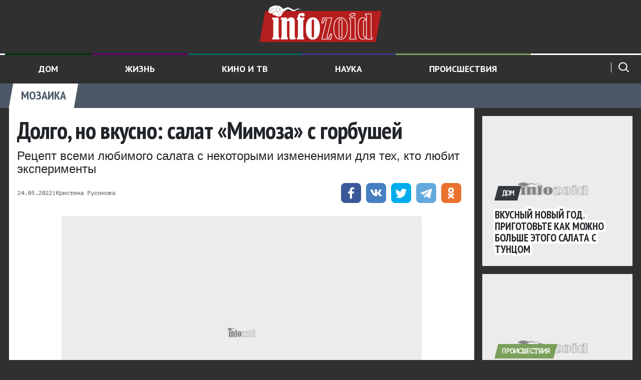

--- FILE ---
content_type: text/html
request_url: https://infozoid.ru/mozaic/dolgo-no-vkusno-salat-mimoza-s-gorbushej-191058/
body_size: 15732
content:
<!doctype html><html class="no-js" lang="ru-RU" prefix="og: http://ogp.me/ns# article: http://ogp.me/ns/article# profile: http://ogp.me/ns/profile# fb: http://ogp.me/ns/fb#"><head><meta charset="UTF-8"><script>if(navigator.userAgent.match(/MSIE|Internet Explorer/i)||navigator.userAgent.match(/Trident\/7\..*?rv:11/i)){var href=document.location.href;if(!href.match(/[?&]nowprocket/)){if(href.indexOf("?")==-1){if(href.indexOf("#")==-1){document.location.href=href+"?nowprocket=1"}else{document.location.href=href.replace("#","?nowprocket=1#")}}else{if(href.indexOf("#")==-1){document.location.href=href+"&nowprocket=1"}else{document.location.href=href.replace("#","&nowprocket=1#")}}}}</script><script>class RocketLazyLoadScripts{constructor(){this.triggerEvents=["keydown","mousedown","mousemove","touchmove","touchstart","touchend","wheel"],this.userEventHandler=this._triggerListener.bind(this),this.touchStartHandler=this._onTouchStart.bind(this),this.touchMoveHandler=this._onTouchMove.bind(this),this.touchEndHandler=this._onTouchEnd.bind(this),this.clickHandler=this._onClick.bind(this),this.interceptedClicks=[],window.addEventListener("pageshow",(e=>{this.persisted=e.persisted})),window.addEventListener("DOMContentLoaded",(()=>{this._preconnect3rdParties()})),this.delayedScripts={normal:[],async:[],defer:[]},this.allJQueries=[]}_addUserInteractionListener(e){document.hidden?e._triggerListener():(this.triggerEvents.forEach((t=>window.addEventListener(t,e.userEventHandler,{passive:!0}))),window.addEventListener("touchstart",e.touchStartHandler,{passive:!0}),window.addEventListener("mousedown",e.touchStartHandler),document.addEventListener("visibilitychange",e.userEventHandler))}_removeUserInteractionListener(){this.triggerEvents.forEach((e=>window.removeEventListener(e,this.userEventHandler,{passive:!0}))),document.removeEventListener("visibilitychange",this.userEventHandler)}_onTouchStart(e){"HTML"!==e.target.tagName&&(window.addEventListener("touchend",this.touchEndHandler),window.addEventListener("mouseup",this.touchEndHandler),window.addEventListener("touchmove",this.touchMoveHandler,{passive:!0}),window.addEventListener("mousemove",this.touchMoveHandler),e.target.addEventListener("click",this.clickHandler),this._renameDOMAttribute(e.target,"onclick","rocket-onclick"))}_onTouchMove(e){window.removeEventListener("touchend",this.touchEndHandler),window.removeEventListener("mouseup",this.touchEndHandler),window.removeEventListener("touchmove",this.touchMoveHandler,{passive:!0}),window.removeEventListener("mousemove",this.touchMoveHandler),e.target.removeEventListener("click",this.clickHandler),this._renameDOMAttribute(e.target,"rocket-onclick","onclick")}_onTouchEnd(e){window.removeEventListener("touchend",this.touchEndHandler),window.removeEventListener("mouseup",this.touchEndHandler),window.removeEventListener("touchmove",this.touchMoveHandler,{passive:!0}),window.removeEventListener("mousemove",this.touchMoveHandler)}_onClick(e){e.target.removeEventListener("click",this.clickHandler),this._renameDOMAttribute(e.target,"rocket-onclick","onclick"),this.interceptedClicks.push(e),e.preventDefault(),e.stopPropagation(),e.stopImmediatePropagation()}_replayClicks(){window.removeEventListener("touchstart",this.touchStartHandler,{passive:!0}),window.removeEventListener("mousedown",this.touchStartHandler),this.interceptedClicks.forEach((e=>{e.target.dispatchEvent(new MouseEvent("click",{view:e.view,bubbles:!0,cancelable:!0}))}))}_renameDOMAttribute(e,t,n){e.hasAttribute&&e.hasAttribute(t)&&(event.target.setAttribute(n,event.target.getAttribute(t)),event.target.removeAttribute(t))}_triggerListener(){this._removeUserInteractionListener(this),"loading"===document.readyState?document.addEventListener("DOMContentLoaded",this._loadEverythingNow.bind(this)):this._loadEverythingNow()}_preconnect3rdParties(){let e=[];document.querySelectorAll("script[type=rocketlazyloadscript]").forEach((t=>{if(t.hasAttribute("src")){const n=new URL(t.src).origin;n!==location.origin&&e.push({src:n,crossOrigin:t.crossOrigin||"module"===t.getAttribute("data-rocket-type")})}})),e=[...new Map(e.map((e=>[JSON.stringify(e),e]))).values()],this._batchInjectResourceHints(e,"preconnect")}async _loadEverythingNow(){this.lastBreath=Date.now(),this._delayEventListeners(),this._delayJQueryReady(this),this._handleDocumentWrite(),this._registerAllDelayedScripts(),this._preloadAllScripts(),await this._loadScriptsFromList(this.delayedScripts.normal),await this._loadScriptsFromList(this.delayedScripts.defer),await this._loadScriptsFromList(this.delayedScripts.async);try{await this._triggerDOMContentLoaded(),await this._triggerWindowLoad()}catch(e){}window.dispatchEvent(new Event("rocket-allScriptsLoaded")),this._replayClicks()}_registerAllDelayedScripts(){document.querySelectorAll("script[type=rocketlazyloadscript]").forEach((e=>{e.hasAttribute("src")?e.hasAttribute("async")&&!1!==e.async?this.delayedScripts.async.push(e):e.hasAttribute("defer")&&!1!==e.defer||"module"===e.getAttribute("data-rocket-type")?this.delayedScripts.defer.push(e):this.delayedScripts.normal.push(e):this.delayedScripts.normal.push(e)}))}async _transformScript(e){return await this._littleBreath(),new Promise((t=>{const n=document.createElement("script");[...e.attributes].forEach((e=>{let t=e.nodeName;"type"!==t&&("data-rocket-type"===t&&(t="type"),n.setAttribute(t,e.nodeValue))})),e.hasAttribute("src")?(n.addEventListener("load",t),n.addEventListener("error",t)):(n.text=e.text,t());try{e.parentNode.replaceChild(n,e)}catch(e){t()}}))}async _loadScriptsFromList(e){const t=e.shift();return t?(await this._transformScript(t),this._loadScriptsFromList(e)):Promise.resolve()}_preloadAllScripts(){this._batchInjectResourceHints([...this.delayedScripts.normal,...this.delayedScripts.defer,...this.delayedScripts.async],"preload")}_batchInjectResourceHints(e,t){var n=document.createDocumentFragment();e.forEach((e=>{if(e.src){const i=document.createElement("link");i.href=e.src,i.rel=t,"preconnect"!==t&&(i.as="script"),e.getAttribute&&"module"===e.getAttribute("data-rocket-type")&&(i.crossOrigin=!0),e.crossOrigin&&(i.crossOrigin=e.crossOrigin),n.appendChild(i)}})),document.head.appendChild(n)}_delayEventListeners(){let e={};function t(t,n){!function(t){function n(n){return e[t].eventsToRewrite.indexOf(n)>=0?"rocket-"+n:n}e[t]||(e[t]={originalFunctions:{add:t.addEventListener,remove:t.removeEventListener},eventsToRewrite:[]},t.addEventListener=function(){arguments[0]=n(arguments[0]),e[t].originalFunctions.add.apply(t,arguments)},t.removeEventListener=function(){arguments[0]=n(arguments[0]),e[t].originalFunctions.remove.apply(t,arguments)})}(t),e[t].eventsToRewrite.push(n)}function n(e,t){let n=e[t];Object.defineProperty(e,t,{get:()=>n||function(){},set(i){e["rocket"+t]=n=i}})}t(document,"DOMContentLoaded"),t(window,"DOMContentLoaded"),t(window,"load"),t(window,"pageshow"),t(document,"readystatechange"),n(document,"onreadystatechange"),n(window,"onload"),n(window,"onpageshow")}_delayJQueryReady(e){let t=window.jQuery;Object.defineProperty(window,"jQuery",{get:()=>t,set(n){if(n&&n.fn&&!e.allJQueries.includes(n)){n.fn.ready=n.fn.init.prototype.ready=function(t){e.domReadyFired?t.bind(document)(n):document.addEventListener("rocket-DOMContentLoaded",(()=>t.bind(document)(n)))};const t=n.fn.on;n.fn.on=n.fn.init.prototype.on=function(){if(this[0]===window){function e(e){return e.split(" ").map((e=>"load"===e||0===e.indexOf("load.")?"rocket-jquery-load":e)).join(" ")}"string"==typeof arguments[0]||arguments[0]instanceof String?arguments[0]=e(arguments[0]):"object"==typeof arguments[0]&&Object.keys(arguments[0]).forEach((t=>{delete Object.assign(arguments[0],{[e(t)]:arguments[0][t]})[t]}))}return t.apply(this,arguments),this},e.allJQueries.push(n)}t=n}})}async _triggerDOMContentLoaded(){this.domReadyFired=!0,await this._littleBreath(),document.dispatchEvent(new Event("rocket-DOMContentLoaded")),await this._littleBreath(),window.dispatchEvent(new Event("rocket-DOMContentLoaded")),await this._littleBreath(),document.dispatchEvent(new Event("rocket-readystatechange")),await this._littleBreath(),document.rocketonreadystatechange&&document.rocketonreadystatechange()}async _triggerWindowLoad(){await this._littleBreath(),window.dispatchEvent(new Event("rocket-load")),await this._littleBreath(),window.rocketonload&&window.rocketonload(),await this._littleBreath(),this.allJQueries.forEach((e=>e(window).trigger("rocket-jquery-load"))),await this._littleBreath();const e=new Event("rocket-pageshow");e.persisted=this.persisted,window.dispatchEvent(e),await this._littleBreath(),window.rocketonpageshow&&window.rocketonpageshow({persisted:this.persisted})}_handleDocumentWrite(){const e=new Map;document.write=document.writeln=function(t){const n=document.currentScript,i=document.createRange(),r=n.parentElement;let o=e.get(n);void 0===o&&(o=n.nextSibling,e.set(n,o));const s=document.createDocumentFragment();i.setStart(s,0),s.appendChild(i.createContextualFragment(t)),r.insertBefore(s,o)}}async _littleBreath(){Date.now()-this.lastBreath>45&&(await this._requestAnimFrame(),this.lastBreath=Date.now())}async _requestAnimFrame(){return document.hidden?new Promise((e=>setTimeout(e))):new Promise((e=>requestAnimationFrame(e)))}static run(){const e=new RocketLazyLoadScripts;e._addUserInteractionListener(e)}}RocketLazyLoadScripts.run();</script><title>Долго, но вкусно: салат «Мимоза» с горбушей</title><link rel="preload" as="style" href="https://fonts.googleapis.com/css2?family=PT+Mono&#038;family=PT+Sans+Narrow:wght@400;700&#038;family=PT+Sans:ital,wght@0,400;0,700;1,400;1,700&#038;display=swap"/><link rel="stylesheet" href="https://fonts.googleapis.com/css2?family=PT+Mono&#038;family=PT+Sans+Narrow:wght@400;700&#038;family=PT+Sans:ital,wght@0,400;0,700;1,400;1,700&#038;display=swap" media="print" onload="this.media='all'"/><noscript><link rel="stylesheet" href="https://fonts.googleapis.com/css2?family=PT+Mono&#038;family=PT+Sans+Narrow:wght@400;700&#038;family=PT+Sans:ital,wght@0,400;0,700;1,400;1,700&#038;display=swap"/></noscript><link rel="stylesheet" href="https://infozoid.ru/wp-content/cache/min/1/6e7a49b24c0ca07ec8321db55ab0ff39.css" media="all" data-minify="1"/> <link rel="manifest" href="/manifest.json"/> <meta http-equiv="x-ua-compatible" content="ie=edge"/> <meta name="viewport" content="width=device-width, initial-scale=1.0"/> <meta name="copyright" lang="ru" content="«InfoZoid»‎"/> <link rel="pingback" href="https://infozoid.ru/xmlrpc.php"/> <link rel="profile" href="http://gmpg.org/xfn/11"> <link rel="icon" href="/favicon.ico"/> <script type="rocketlazyloadscript">(function(html){html.className = html.className.replace(/\bno-js\b/,'js')})(document.documentElement);</script><meta name="description" content="В отличие от классической версии, в этом рецепте есть кисло-сладкие яблоки. Благодаря им блюдо приобретает оригинальные, свежие нотки. Вместо репчатого лука в"/><meta name="robots" content="follow, index, max-snippet:-1, max-video-preview:-1, max-image-preview:large"/><link rel="canonical" href="https://infozoid.ru/mozaic/dolgo-no-vkusno-salat-mimoza-s-gorbushej-191058/"/><meta property="og:locale" content="ru_RU"/><meta property="og:type" content="article"/><meta property="og:title" content="Долго, но вкусно: салат «Мимоза» с горбушей"/><meta property="og:description" content="В отличие от классической версии, в этом рецепте есть кисло-сладкие яблоки. Благодаря им блюдо приобретает оригинальные, свежие нотки. Вместо репчатого лука в"/><meta property="og:url" content="https://infozoid.ru/mozaic/dolgo-no-vkusno-salat-mimoza-s-gorbushej-191058/"/><meta property="og:site_name" content="ИнфоЗоид"/><meta property="article:tag" content="рецепт"/><meta property="article:tag" content="салаты"/><meta property="article:section" content="Мозаика"/><meta property="og:updated_time" content="2022-05-24T08:51:23+03:00"/><meta property="og:image" content="https://infozoid.ru/wp-content/uploads/2022/05/bez-imeni-15346346.jpg"/><meta property="og:image:secure_url" content="https://infozoid.ru/wp-content/uploads/2022/05/bez-imeni-15346346.jpg"/><meta property="og:image:width" content="1200"/><meta property="og:image:height" content="675"/><meta property="og:image:alt" content="Салат &quot;Мимоза&quot;"/><meta property="og:image:type" content="image/jpeg"/><meta name="twitter:card" content="summary_large_image"/><meta name="twitter:title" content="Долго, но вкусно: салат «Мимоза» с горбушей"/><meta name="twitter:description" content="В отличие от классической версии, в этом рецепте есть кисло-сладкие яблоки. Благодаря им блюдо приобретает оригинальные, свежие нотки. Вместо репчатого лука в"/><meta name="twitter:image" content="https://infozoid.ru/wp-content/uploads/2022/05/bez-imeni-15346346.jpg"/><link href='https://fonts.gstatic.com' crossorigin rel='preconnect'/><style id='wp-emoji-styles-inline-css' type='text/css'> img.wp-smiley, img.emoji { display: inline !important; border: none !important; box-shadow: none !important; height: 1em !important; width: 1em !important; margin: 0 0.07em !important; vertical-align: -0.1em !important; background: none !important; padding: 0 !important; }</style><style id='co-authors-plus-coauthors-style-inline-css' type='text/css'>.wp-block-co-authors-plus-coauthors.is-layout-flow [class*=wp-block-co-authors-plus]{display:inline}</style><style id='co-authors-plus-avatar-style-inline-css' type='text/css'>.wp-block-co-authors-plus-avatar :where(img){height:auto;max-width:100%;vertical-align:bottom}.wp-block-co-authors-plus-coauthors.is-layout-flow .wp-block-co-authors-plus-avatar :where(img){vertical-align:middle}.wp-block-co-authors-plus-avatar:is(.alignleft,.alignright){display:table}.wp-block-co-authors-plus-avatar.aligncenter{display:table;margin-inline:auto}</style><style id='co-authors-plus-image-style-inline-css' type='text/css'>.wp-block-co-authors-plus-image{margin-bottom:0}.wp-block-co-authors-plus-image :where(img){height:auto;max-width:100%;vertical-align:bottom}.wp-block-co-authors-plus-coauthors.is-layout-flow .wp-block-co-authors-plus-image :where(img){vertical-align:middle}.wp-block-co-authors-plus-image:is(.alignfull,.alignwide) :where(img){width:100%}.wp-block-co-authors-plus-image:is(.alignleft,.alignright){display:table}.wp-block-co-authors-plus-image.aligncenter{display:table;margin-inline:auto}</style><style id='elasticpress-related-posts-style-inline-css' type='text/css'>.editor-styles-wrapper .wp-block-elasticpress-related-posts ul,.wp-block-elasticpress-related-posts ul{list-style-type:none;padding:0}.editor-styles-wrapper .wp-block-elasticpress-related-posts ul li a>div{display:inline}</style><style id='classic-theme-styles-inline-css' type='text/css'>/*! This file is auto-generated */.wp-block-button__link{color:#fff;background-color:#32373c;border-radius:9999px;box-shadow:none;text-decoration:none;padding:calc(.667em + 2px) calc(1.333em + 2px);font-size:1.125em}.wp-block-file__button{background:#32373c;color:#fff;text-decoration:none}</style><style id='global-styles-inline-css' type='text/css'>body{--wp--preset--color--black: #000000;--wp--preset--color--cyan-bluish-gray: #abb8c3;--wp--preset--color--white: #ffffff;--wp--preset--color--pale-pink: #f78da7;--wp--preset--color--vivid-red: #cf2e2e;--wp--preset--color--luminous-vivid-orange: #ff6900;--wp--preset--color--luminous-vivid-amber: #fcb900;--wp--preset--color--light-green-cyan: #7bdcb5;--wp--preset--color--vivid-green-cyan: #00d084;--wp--preset--color--pale-cyan-blue: #8ed1fc;--wp--preset--color--vivid-cyan-blue: #0693e3;--wp--preset--color--vivid-purple: #9b51e0;--wp--preset--gradient--vivid-cyan-blue-to-vivid-purple: linear-gradient(135deg,rgba(6,147,227,1) 0%,rgb(155,81,224) 100%);--wp--preset--gradient--light-green-cyan-to-vivid-green-cyan: linear-gradient(135deg,rgb(122,220,180) 0%,rgb(0,208,130) 100%);--wp--preset--gradient--luminous-vivid-amber-to-luminous-vivid-orange: linear-gradient(135deg,rgba(252,185,0,1) 0%,rgba(255,105,0,1) 100%);--wp--preset--gradient--luminous-vivid-orange-to-vivid-red: linear-gradient(135deg,rgba(255,105,0,1) 0%,rgb(207,46,46) 100%);--wp--preset--gradient--very-light-gray-to-cyan-bluish-gray: linear-gradient(135deg,rgb(238,238,238) 0%,rgb(169,184,195) 100%);--wp--preset--gradient--cool-to-warm-spectrum: linear-gradient(135deg,rgb(74,234,220) 0%,rgb(151,120,209) 20%,rgb(207,42,186) 40%,rgb(238,44,130) 60%,rgb(251,105,98) 80%,rgb(254,248,76) 100%);--wp--preset--gradient--blush-light-purple: linear-gradient(135deg,rgb(255,206,236) 0%,rgb(152,150,240) 100%);--wp--preset--gradient--blush-bordeaux: linear-gradient(135deg,rgb(254,205,165) 0%,rgb(254,45,45) 50%,rgb(107,0,62) 100%);--wp--preset--gradient--luminous-dusk: linear-gradient(135deg,rgb(255,203,112) 0%,rgb(199,81,192) 50%,rgb(65,88,208) 100%);--wp--preset--gradient--pale-ocean: linear-gradient(135deg,rgb(255,245,203) 0%,rgb(182,227,212) 50%,rgb(51,167,181) 100%);--wp--preset--gradient--electric-grass: linear-gradient(135deg,rgb(202,248,128) 0%,rgb(113,206,126) 100%);--wp--preset--gradient--midnight: linear-gradient(135deg,rgb(2,3,129) 0%,rgb(40,116,252) 100%);--wp--preset--font-size--small: 13px;--wp--preset--font-size--medium: 20px;--wp--preset--font-size--large: 36px;--wp--preset--font-size--x-large: 42px;--wp--preset--spacing--20: 0.44rem;--wp--preset--spacing--30: 0.67rem;--wp--preset--spacing--40: 1rem;--wp--preset--spacing--50: 1.5rem;--wp--preset--spacing--60: 2.25rem;--wp--preset--spacing--70: 3.38rem;--wp--preset--spacing--80: 5.06rem;--wp--preset--shadow--natural: 6px 6px 9px rgba(0, 0, 0, 0.2);--wp--preset--shadow--deep: 12px 12px 50px rgba(0, 0, 0, 0.4);--wp--preset--shadow--sharp: 6px 6px 0px rgba(0, 0, 0, 0.2);--wp--preset--shadow--outlined: 6px 6px 0px -3px rgba(255, 255, 255, 1), 6px 6px rgba(0, 0, 0, 1);--wp--preset--shadow--crisp: 6px 6px 0px rgba(0, 0, 0, 1);}:where(.is-layout-flex){gap: 0.5em;}:where(.is-layout-grid){gap: 0.5em;}body .is-layout-flow > .alignleft{float: left;margin-inline-start: 0;margin-inline-end: 2em;}body .is-layout-flow > .alignright{float: right;margin-inline-start: 2em;margin-inline-end: 0;}body .is-layout-flow > .aligncenter{margin-left: auto !important;margin-right: auto !important;}body .is-layout-constrained > .alignleft{float: left;margin-inline-start: 0;margin-inline-end: 2em;}body .is-layout-constrained > .alignright{float: right;margin-inline-start: 2em;margin-inline-end: 0;}body .is-layout-constrained > .aligncenter{margin-left: auto !important;margin-right: auto !important;}body .is-layout-constrained > :where(:not(.alignleft):not(.alignright):not(.alignfull)){max-width: var(--wp--style--global--content-size);margin-left: auto !important;margin-right: auto !important;}body .is-layout-constrained > .alignwide{max-width: var(--wp--style--global--wide-size);}body .is-layout-flex{display: flex;}body .is-layout-flex{flex-wrap: wrap;align-items: center;}body .is-layout-flex > *{margin: 0;}body .is-layout-grid{display: grid;}body .is-layout-grid > *{margin: 0;}:where(.wp-block-columns.is-layout-flex){gap: 2em;}:where(.wp-block-columns.is-layout-grid){gap: 2em;}:where(.wp-block-post-template.is-layout-flex){gap: 1.25em;}:where(.wp-block-post-template.is-layout-grid){gap: 1.25em;}.has-black-color{color: var(--wp--preset--color--black) !important;}.has-cyan-bluish-gray-color{color: var(--wp--preset--color--cyan-bluish-gray) !important;}.has-white-color{color: var(--wp--preset--color--white) !important;}.has-pale-pink-color{color: var(--wp--preset--color--pale-pink) !important;}.has-vivid-red-color{color: var(--wp--preset--color--vivid-red) !important;}.has-luminous-vivid-orange-color{color: var(--wp--preset--color--luminous-vivid-orange) !important;}.has-luminous-vivid-amber-color{color: var(--wp--preset--color--luminous-vivid-amber) !important;}.has-light-green-cyan-color{color: var(--wp--preset--color--light-green-cyan) !important;}.has-vivid-green-cyan-color{color: var(--wp--preset--color--vivid-green-cyan) !important;}.has-pale-cyan-blue-color{color: var(--wp--preset--color--pale-cyan-blue) !important;}.has-vivid-cyan-blue-color{color: var(--wp--preset--color--vivid-cyan-blue) !important;}.has-vivid-purple-color{color: var(--wp--preset--color--vivid-purple) !important;}.has-black-background-color{background-color: var(--wp--preset--color--black) !important;}.has-cyan-bluish-gray-background-color{background-color: var(--wp--preset--color--cyan-bluish-gray) !important;}.has-white-background-color{background-color: var(--wp--preset--color--white) !important;}.has-pale-pink-background-color{background-color: var(--wp--preset--color--pale-pink) !important;}.has-vivid-red-background-color{background-color: var(--wp--preset--color--vivid-red) !important;}.has-luminous-vivid-orange-background-color{background-color: var(--wp--preset--color--luminous-vivid-orange) !important;}.has-luminous-vivid-amber-background-color{background-color: var(--wp--preset--color--luminous-vivid-amber) !important;}.has-light-green-cyan-background-color{background-color: var(--wp--preset--color--light-green-cyan) !important;}.has-vivid-green-cyan-background-color{background-color: var(--wp--preset--color--vivid-green-cyan) !important;}.has-pale-cyan-blue-background-color{background-color: var(--wp--preset--color--pale-cyan-blue) !important;}.has-vivid-cyan-blue-background-color{background-color: var(--wp--preset--color--vivid-cyan-blue) !important;}.has-vivid-purple-background-color{background-color: var(--wp--preset--color--vivid-purple) !important;}.has-black-border-color{border-color: var(--wp--preset--color--black) !important;}.has-cyan-bluish-gray-border-color{border-color: var(--wp--preset--color--cyan-bluish-gray) !important;}.has-white-border-color{border-color: var(--wp--preset--color--white) !important;}.has-pale-pink-border-color{border-color: var(--wp--preset--color--pale-pink) !important;}.has-vivid-red-border-color{border-color: var(--wp--preset--color--vivid-red) !important;}.has-luminous-vivid-orange-border-color{border-color: var(--wp--preset--color--luminous-vivid-orange) !important;}.has-luminous-vivid-amber-border-color{border-color: var(--wp--preset--color--luminous-vivid-amber) !important;}.has-light-green-cyan-border-color{border-color: var(--wp--preset--color--light-green-cyan) !important;}.has-vivid-green-cyan-border-color{border-color: var(--wp--preset--color--vivid-green-cyan) !important;}.has-pale-cyan-blue-border-color{border-color: var(--wp--preset--color--pale-cyan-blue) !important;}.has-vivid-cyan-blue-border-color{border-color: var(--wp--preset--color--vivid-cyan-blue) !important;}.has-vivid-purple-border-color{border-color: var(--wp--preset--color--vivid-purple) !important;}.has-vivid-cyan-blue-to-vivid-purple-gradient-background{background: var(--wp--preset--gradient--vivid-cyan-blue-to-vivid-purple) !important;}.has-light-green-cyan-to-vivid-green-cyan-gradient-background{background: var(--wp--preset--gradient--light-green-cyan-to-vivid-green-cyan) !important;}.has-luminous-vivid-amber-to-luminous-vivid-orange-gradient-background{background: var(--wp--preset--gradient--luminous-vivid-amber-to-luminous-vivid-orange) !important;}.has-luminous-vivid-orange-to-vivid-red-gradient-background{background: var(--wp--preset--gradient--luminous-vivid-orange-to-vivid-red) !important;}.has-very-light-gray-to-cyan-bluish-gray-gradient-background{background: var(--wp--preset--gradient--very-light-gray-to-cyan-bluish-gray) !important;}.has-cool-to-warm-spectrum-gradient-background{background: var(--wp--preset--gradient--cool-to-warm-spectrum) !important;}.has-blush-light-purple-gradient-background{background: var(--wp--preset--gradient--blush-light-purple) !important;}.has-blush-bordeaux-gradient-background{background: var(--wp--preset--gradient--blush-bordeaux) !important;}.has-luminous-dusk-gradient-background{background: var(--wp--preset--gradient--luminous-dusk) !important;}.has-pale-ocean-gradient-background{background: var(--wp--preset--gradient--pale-ocean) !important;}.has-electric-grass-gradient-background{background: var(--wp--preset--gradient--electric-grass) !important;}.has-midnight-gradient-background{background: var(--wp--preset--gradient--midnight) !important;}.has-small-font-size{font-size: var(--wp--preset--font-size--small) !important;}.has-medium-font-size{font-size: var(--wp--preset--font-size--medium) !important;}.has-large-font-size{font-size: var(--wp--preset--font-size--large) !important;}.has-x-large-font-size{font-size: var(--wp--preset--font-size--x-large) !important;}.wp-block-navigation a:where(:not(.wp-element-button)){color: inherit;}:where(.wp-block-post-template.is-layout-flex){gap: 1.25em;}:where(.wp-block-post-template.is-layout-grid){gap: 1.25em;}:where(.wp-block-columns.is-layout-flex){gap: 2em;}:where(.wp-block-columns.is-layout-grid){gap: 2em;}.wp-block-pullquote{font-size: 1.5em;line-height: 1.6;}</style><link rel="https://api.w.org/" href="https://infozoid.ru/wp-json/"/><link rel="EditURI" type="application/rsd+xml" title="RSD" href="https://infozoid.ru/xmlrpc.php?rsd"/><meta name="generator" content="WordPress 6.4.5"/><link rel='shortlink' href='https://infozoid.ru/?p=191058'/><link rel="alternate" type="application/json+oembed" href="https://infozoid.ru/wp-json/oembed/1.0/embed?url=https%3A%2F%2Finfozoid.ru%2Fmozaic%2Fdolgo-no-vkusno-salat-mimoza-s-gorbushej-191058%2F"/><link rel="alternate" type="text/xml+oembed" href="https://infozoid.ru/wp-json/oembed/1.0/embed?url=https%3A%2F%2Finfozoid.ru%2Fmozaic%2Fdolgo-no-vkusno-salat-mimoza-s-gorbushej-191058%2F&#038;format=xml"/><link rel="amphtml" href="https://infozoid.ru/mozaic/dolgo-no-vkusno-salat-mimoza-s-gorbushej-191058/?amp"> <meta name="yandex-verification" content="a47e1075cb60f96d"/> <meta name="msapplication-TileColor" content="#ffffff"/> <meta name="msapplication-TileImage" content="/ms-icon-144x144.png"/> <meta name="msvalidate.01" content="13DFD495A6A21226C33225FEE601FE75"/> <meta name="theme-color" content="#ffffff"/> <script type="rocketlazyloadscript">window.yaContextCb = window.yaContextCb || []</script></head><body class="default js-stickybit-parent parent page-single page-new" >  <script type="rocketlazyloadscript" data-rocket-type="text/javascript" > (function(m,e,t,r,i,k,a){m[i]=m[i]||function(){(m[i].a=m[i].a||[]).push(arguments)}; m[i].l=1*new Date();k=e.createElement(t),a=e.getElementsByTagName(t)[0],k.async=1,k.src=r,a.parentNode.insertBefore(k,a)}) (window, document, "script", "https://mc.yandex.ru/metrika/tag.js", "ym"); ym(54388033, "init", { clickmap:true, trackLinks:true, accurateTrackBounce:true }); </script> <noscript><div><img src="https://mc.yandex.ru/watch/54388033" style="position:absolute; left:-9999px;" alt=""/></div></noscript> <script type="rocketlazyloadscript" data-rocket-type="text/javascript"> new Image().src = "//counter.yadro.ru/hit?r"+ escape(document.referrer)+((typeof(screen)=="undefined")?"": ";s"+screen.width+"*"+screen.height+"*"+(screen.colorDepth? screen.colorDepth:screen.pixelDepth))+";u"+escape(document.URL)+ ";h"+escape(document.title.substring(0,150))+ ";"+Math.random();</script><script type="rocketlazyloadscript" data-rocket-type="text/javascript"> function updateLiveInternetCounter() { new Image().src = '//counter.yadro.ru/hit?r='+ ((typeof(screen)=='undefined')?'':';s'+screen.width+ '*'+screen.height+'*'+(screen.colorDepth?screen.colorDepth: screen.pixelDepth))+';u'+escape(document.URL)+ ';h'+escape(document.title.substring(0,80))+';'+Math.random(); }</script><script type="rocketlazyloadscript"> function isInViewport(element) { const rect = element.getBoundingClientRect(); return ( rect.top >= 0 && rect.left >= 0 && rect.bottom <= (window.innerHeight || document.documentElement.clientHeight) && rect.right <= (window.innerWidth || document.documentElement.clientWidth) ); } document.addEventListener('scroll', function () { const h1 = document.querySelectorAll('h1'); [].forEach.call(h1, function(el) { if(isInViewport(el) && el.getAttribute('data-url') != window.location.href){ let permalink = el.getAttribute('data-url'); let title = el.innerHTML; history.pushState(null, title, permalink); document.title = title; if (typeof gtag != 'function') { window.dataLayer = window.dataLayer || []; function gtag(){dataLayer.push(arguments);} } gtag('config', 'UA-143507442-1', {'page_path': permalink.replace("https://infozoid.ru","")}); var options = { "title" : title } ym(54388033, 'hit', permalink, options); if (typeof updateLiveInternetCounter != 'function') { function updateLiveInternetCounter() { new Image().src = '//counter.yadro.ru/hit?r='+ ((typeof(screen)=='undefined')?'':';s'+screen.width+ '*'+screen.height+'*'+(screen.colorDepth?screen.colorDepth: screen.pixelDepth))+';u'+escape(document.URL)+ ';h'+escape(document.title.substring(0,80))+';'+Math.random(); } } updateLiveInternetCounter(); } }); }); </script><header class="header"> <a class="scroll-to-top" > <svg width="40" height="40" class="align-baseline svg-icon"> <use xlink:href="/wp-content/themes/infozoid/assets/img/sprites-svg/dist/sprite.svg#scroll-to-top"></use> </svg> <span>Наверх</span> </a> <div class="container-fluid clearfix"> <div class="row"> <div class="col-12 col-md-12 col-lg-12 col-xl-12 text-center"> <a class="d-inline-block logo" href="/" title="InfoZoid"> <img class="img-fluid" src="/wp-content/themes/infozoid/assets/img/infozoid-logo.png" width="208" height="68" alt=""/> </a> </div> </div> </div> <div class="header__nav header__nav--index position-relative d-md-flex d-none"> <div class="container-fluid clearfix"> <div class="row js-stick-header"> <div class="col-12 order-xs-8 col-md-10 order-2 order-md-0 pl-15 pr-15 pl-md-0 pr-md-0"> <div class="header__nav__stick"><ul id="menu-levoe-menyu" class="nav d-block d-md-flex"><li id="menu-item-11231839" class="nav-item nav-item--subnav"><a href="https://infozoid.ru/household/" class="nav-link nav-link--darkgreen">Дом</a></li><li id="menu-item-11231838" class="nav-item nav-item--subnav"><a href="https://infozoid.ru/life/" class="nav-link nav-link--plum">Жизнь</a></li><li id="menu-item-152694" class="nav-item nav-item--subnav"><a href="https://infozoid.ru/kino/" class="nav-link nav-link--bluegreen">Кино и ТВ</a></li><li id="menu-item-11231840" class="nav-item nav-item--subnav"><a href="https://infozoid.ru/scitech/" class="nav-link nav-link--darkpurple">Наука</a></li><li id="menu-item-152676" class="nav-item nav-item--subnav"><a href="https://infozoid.ru/proishestvia/" class="nav-link nav-link--asparagus">Происшествия</a></li></ul></div> </div> <div class="col-12 order-xs-2 col-md-2 order-1 order-md-0 pl-15 pl-md-0"> <form class="searchform d-block d-sm-block d-lg-block mx-2 mt-4 pt-2 mb-4 mx-md-0 mt-md-1 pt-md-2 mb-md-0" method="GET" action="/search_gcse/"> <button class="searchform__btn" type="submit"> <svg viewBox="0 0 24 25" class="align-baseline svg-icon"> <use xlink:href="/wp-content/themes/infozoid/assets/img/sprites-svg/dist/sprite.svg#lens"></use> </svg> </button> <input name="q" type="search" placeholder="Поиск по сайту"/> </form> </div> </div> </div> </div></header>  <div class="section-header section-header--marengo"> <div class="container-fluid"> <h4 class="section-header__title"> <span> Мозаика </span> </h4> </div> </div> <main class="main"> <div class="container-fluid"> <div id="ajax-load-more"> <div class="alm-listing alm-ajax"> <div class="alm-reveal"> <div class="row clearfix"> <div class="col-12 col-xl-9"> <div class="onenews" itemscope itemtype="http://schema.org/NewsArticle"> <meta itemprop="articleSection" content="Мозаика"/> <meta itemprop="genre" content="Мозаика"/> <link itemprop="mainEntityOfPage" href="https://infozoid.ru/mozaic/dolgo-no-vkusno-salat-mimoza-s-gorbushej-191058/"/> <div class="onenews__header"> <div class="d-none" itemprop="publisher" itemscope itemtype="https://schema.org/Organization"> <meta itemprop="name" content="ИнфоЗоид"/> <link itemprop="url" href="https://infozoid.ru"/> <meta itemprop="telephone" content="+79264262951"/> <div itemprop="address" itemscope itemtype="https://schema.org/PostalAddress"> <span itemprop="streetAddress">а/я 33</span> <span itemprop="postalCode">109469</span> <span itemprop="addressLocality">Москва, Россия</span> </div> <div class="d-none" itemprop="logo image" itemscope itemtype="https://schema.org/ImageObject"> <img class="d-none" itemprop="url contentUrl" src="https://infozoid.ru/wp-content/themes/infozoid/assets/img/infozoid-logo.png"/> </div> </div> <meta itemprop="inLanguage" content="ru"/> <meta itemprop="dateModified" content="2022-05-24T08:51:23+03:00 "/> <h1 itemprop="name headline" class="onenews__title" data-url="https://infozoid.ru/mozaic/dolgo-no-vkusno-salat-mimoza-s-gorbushej-191058/"> Долго, но вкусно: салат «Мимоза» с горбушей </h1> <h2>Рецепт всеми любимого салата с некоторыми изменениями для тех, кто любит эксперименты</h2> <div class="publication__data d-flex justify-content-between align-items-center"> <span> <span class="publication__number" itemprop="datePublished" content="2022-05-24">24.05.2022</span>|<span class="publication__number" itemprop="author" itemscope itemtype="http://schema.org/Person">Кристина Русинова<meta itemprop="name" content="Кристина Русинова"/><link itemprop="url" href="https://infozoid.ru/author/illinelkespe/"/></span> </span> <div class="ya-share2"> <div class="ya-share2__list"> <a rel="nofollow noopener" class="ya-share2__item facebook" target="_blank" href="https://www.facebook.com/sharer.php?src=sp&u=https%3A%2F%2Finfozoid.ru%2Fmozaic%2Fdolgo-no-vkusno-salat-mimoza-s-gorbushej-191058%2F%3Futm_from%3Dfb_share&title=%D0%94%D0%BE%D0%BB%D0%B3%D0%BE%2C+%D0%BD%D0%BE+%D0%B2%D0%BA%D1%83%D1%81%D0%BD%D0%BE%3A+%D1%81%D0%B0%D0%BB%D0%B0%D1%82+%C2%AB%D0%9C%D0%B8%D0%BC%D0%BE%D0%B7%D0%B0%C2%BB+%D1%81+%D0%B3%D0%BE%D1%80%D0%B1%D1%83%D1%88%D0%B5%D0%B9"><span class="ya-share2__badge"><span class="ya-share2__icon"></span></span></a> <a rel="nofollow noopener" class="ya-share2__item vk" target="_blank" href="https://vk.com/share.php?url=https%3A%2F%2Finfozoid.ru%2Fmozaic%2Fdolgo-no-vkusno-salat-mimoza-s-gorbushej-191058%2F%3Futm_from%3Dvk_share&title=%D0%94%D0%BE%D0%BB%D0%B3%D0%BE%2C+%D0%BD%D0%BE+%D0%B2%D0%BA%D1%83%D1%81%D0%BD%D0%BE%3A+%D1%81%D0%B0%D0%BB%D0%B0%D1%82+%C2%AB%D0%9C%D0%B8%D0%BC%D0%BE%D0%B7%D0%B0%C2%BB+%D1%81+%D0%B3%D0%BE%D1%80%D0%B1%D1%83%D1%88%D0%B5%D0%B9"><span class="ya-share2__badge"><span class="ya-share2__icon"></span></span></a> <a rel="nofollow noopener" class="ya-share2__item twitter" target="_blank" href="https://twitter.com/intent/tweet?text=&%D0%94%D0%BE%D0%BB%D0%B3%D0%BE%2C+%D0%BD%D0%BE+%D0%B2%D0%BA%D1%83%D1%81%D0%BD%D0%BE%3A+%D1%81%D0%B0%D0%BB%D0%B0%D1%82+%C2%AB%D0%9C%D0%B8%D0%BC%D0%BE%D0%B7%D0%B0%C2%BB+%D1%81+%D0%B3%D0%BE%D1%80%D0%B1%D1%83%D1%88%D0%B5%D0%B9&url=https%3A%2F%2Finfozoid.ru%2Fmozaic%2Fdolgo-no-vkusno-salat-mimoza-s-gorbushej-191058%2F%3Futm_from%3Dt_share"><span class="ya-share2__badge"><span class="ya-share2__icon"></span></span></a> <a rel="nofollow noopener" class="ya-share2__item telegram" target="_blank" href="tg://msg_url?url=https%3A%2F%2Finfozoid.ru%2Fmozaic%2Fdolgo-no-vkusno-salat-mimoza-s-gorbushej-191058%2F%3Futm_from%3Dtg_share&text=%D0%94%D0%BE%D0%BB%D0%B3%D0%BE%2C+%D0%BD%D0%BE+%D0%B2%D0%BA%D1%83%D1%81%D0%BD%D0%BE%3A+%D1%81%D0%B0%D0%BB%D0%B0%D1%82+%C2%AB%D0%9C%D0%B8%D0%BC%D0%BE%D0%B7%D0%B0%C2%BB+%D1%81+%D0%B3%D0%BE%D1%80%D0%B1%D1%83%D1%88%D0%B5%D0%B9"><span class="ya-share2__badge"><span class="ya-share2__icon"></span></span></a> <a rel="nofollow noopener" class="ya-share2__item ok" target="_blank" href="https://connect.ok.ru/offer?url=https%3A%2F%2Finfozoid.ru%2Fmozaic%2Fdolgo-no-vkusno-salat-mimoza-s-gorbushej-191058%2F%3Futm_from%3Dok_share&title=%D0%94%D0%BE%D0%BB%D0%B3%D0%BE%2C+%D0%BD%D0%BE+%D0%B2%D0%BA%D1%83%D1%81%D0%BD%D0%BE%3A+%D1%81%D0%B0%D0%BB%D0%B0%D1%82+%C2%AB%D0%9C%D0%B8%D0%BC%D0%BE%D0%B7%D0%B0%C2%BB+%D1%81+%D0%B3%D0%BE%D1%80%D0%B1%D1%83%D1%88%D0%B5%D0%B9"><span class="ya-share2__badge"><span class="ya-share2__icon"></span></span></a> </div> </div> </div> </div> <div class="onenews__body"> <div class="d-flex justify-content-center"> <figure itemprop="image" itemscope itemtype="http://schema.org/ImageObject" id="attachment_191059"> <link itemprop="url" href="https://infozoid.ru/wp-content/uploads/2022/05/bez-imeni-15346346-782x440.jpg"/> <link itemprop="contentUrl" href="https://infozoid.ru/wp-content/uploads/2022/05/bez-imeni-15346346-782x440.jpg"/> <img width="782" height="440" src="/wp-content/themes/infozoid/assets/img/placeholder-852-558.png" class="avatar avatar-small photo wp-post-image lazyload" alt='Салат "Мимоза"' decoding="async" fetchpriority="high" data-src="https://infozoid.ru/wp-content/uploads/2022/05/bez-imeni-15346346-782x440.jpg"> </figure> </div> <div class="micromarking" itemprop="articleBody"> <p>В отличие от классической версии, в этом рецепте есть кисло-сладкие яблоки. Благодаря им блюдо приобретает оригинальные, свежие нотки. Вместо репчатого лука в этой «Мимозе» использован зеленый, что может понравиться ненавистникам овоща, вынуждающего плакать. Последний важный нюанс: в рецепте вместо консервированной рыбы — отварная, которая намного полезнее.</p><h2>Ингредиенты для «Мимозы»</h2><ul><li>5 средних морковок;</li><li>5 средних картофелин;</li><li>5 яиц;</li><li>400 г филе горбуши (или лосося);</li><li>1 большое зеленое яблоко;</li><li>5 перьев зеленого лука;</li><li>маленький пучок укропа;</li><li>250 г майонеза;</li><li>лимонный сок;</li><li>соль.</li></ul><h2>Как приготовить «Мимозу»</h2><ol><li>Для салата «Мимоза» с горбушей отварите морковь и картофель в кипящей подсоленной воде до готовности. Остудите и очистите. Натрите картофель и морковь на мелкой терке.</li><li>Сварите яйца вкрутую. Очистите и отделите белки от желтков. Белки натрите на терке, желтки раскрошите.</li><li>Филе горбуши отварите на пару, посолите и остудите. Разомните вилкой на мелкие кусочки.</li><li>Очистите яблоки от кожуры и семян, натрите на мелкой терке, сбрызните лимонным соком.</li><li>Мелко нарежьте зеленый лук и укроп.</li><li>На блюдо поставьте разъемное кольцо диаметром 22—25 см. Первым слоем выложите в кольцо половину картофеля, немного посолите и смажьте майонезом.</li><li>Вторым слоем распределите половину рыбы и смажьте майонезом. Все сверху присыпьте луком и укропом.</li><li>Следующий слой салата — половина моркови. Тоже смажьте майонезом. Повторите слои картофеля, рыбы и моркови, смазывая каждый слой.</li><li>Затем выложите слой яблок, смажьте майонезом. Далее — натертые белки и снова слой майонеза. И заключительный этап: посыпьте сверху раскрошенными желтками.</li><li>Накройте готовый салат пищевой пленкой и уберите в холодильник на два-три часа. Перед подачей оставьте на 15 мин. при комнатной температуре и снимите разъемное кольцо.</li></ol> </div> <meta itemprop="keywords" content="рецепт,салаты"/> <div class="tags-list my-4 pb-2"> <a class="mr-3 sticker sticker--asparagus" href="https://infozoid.ru/tag/recept/"> <span>рецепт</span> </a> <a class="mr-3 sticker sticker--asparagus" href="https://infozoid.ru/tag/salaty/"> <span>салаты</span> </a> </div> </div> <div class='yarpp yarpp-related yarpp-related-website yarpp-template-yarpp-template-example'> <section class="related-links"> <h4 class="related-links__title"> <span>Читайте также</span><span></span> </h4> <div class="related-links__item"> <a class="related-links__item-name" href="https://infozoid.ru/mozaic/kak-prigotovit-valaamskie-shhi-179582/"> Как приготовить валаамские щи </a> <div class="publication__data"> <span class="publication__number">25.02.2022</span> </div> </div> <div class="related-links__item"> <a class="related-links__item-name" href="https://infozoid.ru/mozaic/smuzi-iz-persika-i-maliny-bystro-i-vkusno-179358/"> Смузи из персика и малины: быстро и вкусно </a> <div class="publication__data"> <span class="publication__number">23.02.2022</span> </div> </div> <div class="related-links__item"> <a class="related-links__item-name" href="https://infozoid.ru/mozaic/recept-ovoshhnogo-ragu-s-kartoshkoj-168546/"> Рецепт овощного рагу с картошкой </a> <div class="publication__data"> <span class="publication__number">12.11.2021</span> </div> </div> <div class="related-links__item"> <a class="related-links__item-name" href="https://infozoid.ru/mozaic/syrnyj-sous-po-domashnemu-kak-prigotovit-ego-samomu-168315/"> Сырный соус по-домашнему: как приготовить его самому </a> <div class="publication__data"> <span class="publication__number">10.11.2021</span> </div> </div> </section></div> </div> </div> <div class="col-12 col-xl-3 d-none d-xl-block"> <div class="right-side py-3"> <div class="article cell"> <a class="article__frame" href="https://infozoid.ru/household/tunecz-i-apelsiny-v-salate-11231785/"> <img width="558px" height="314px" class="d-block lazyload" src="/wp-content/themes/infozoid/assets/img/placeholder-264-264.png" data-src="https://infozoid.ru/wp-content/uploads/2024/12/image-2024-12-24-135017-558x319.jpg" alt="Вкусный Новый год. Приготовьте как можно больше этого салата с тунцом" /> </a> <div class="article__body"> <p> Тунец встретится с апельсинами и огурцами в этом вкуснейшем блюде </p> <span class="sticker-group"> <a class="sticker sticker--darkgreen" href="https://infozoid.ru/household/"> <span> Дом </span> </a> </span> <a class="article__title" href="https://infozoid.ru/household/tunecz-i-apelsiny-v-salate-11231785/"> Вкусный Новый год. Приготовьте как можно больше этого салата с тунцом </a> </div> </div> <div class="article cell"> <a class="article__frame" href="https://infozoid.ru/proishestvia/kurersha-nanesla-beremennoj-zhenshhine-14-nozhevyh-udarov-iz-za-chaevyh-11231811/"> <img width="558px" height="314px" class="d-block lazyload" src="/wp-content/themes/infozoid/assets/img/placeholder-264-264.png" data-src="https://infozoid.ru/wp-content/uploads/2024/12/napadenie-s-nozhom-558x314.jpg" alt="Курьерша нанесла беременной женщине 14 ножевых ударов из-за чаевых" /> </a> <div class="article__body"> <p> Агрессивная доставщица пиццы вначале отказалась выдать сдачу </p> <span class="sticker-group"> <a class="sticker sticker--asparagus" href="https://infozoid.ru/proishestvia/"> <span> Происшествия </span> </a> </span> <a class="article__title" href="https://infozoid.ru/proishestvia/kurersha-nanesla-beremennoj-zhenshhine-14-nozhevyh-udarov-iz-za-chaevyh-11231811/"> Курьерша нанесла беременной женщине 14 ножевых ударов из-за чаевых </a> </div> </div> <div class="article cell"> <a class="article__frame" href="https://infozoid.ru/proishestvia/v-tailande-dvuhmetrovaya-zmeya-zapolzla-v-bassejn-s-lyudmi-11231802/"> <img width="558px" height="314px" class="d-block lazyload" src="/wp-content/themes/infozoid/assets/img/placeholder-264-264.png" data-src="https://infozoid.ru/wp-content/uploads/2024/12/piton-v-bassejne-558x314.jpg" alt="В Таиланде двухметровая змея заползла в бассейн с людьми" /> </a> <div class="article__body"> <p> Сотрудники отеля выловили питона из бассейна </p> <span class="sticker-group"> <a class="sticker sticker--asparagus" href="https://infozoid.ru/proishestvia/"> <span> Происшествия </span> </a> </span> <a class="article__title" href="https://infozoid.ru/proishestvia/v-tailande-dvuhmetrovaya-zmeya-zapolzla-v-bassejn-s-lyudmi-11231802/"> В Таиланде двухметровая змея заползла в бассейн с людьми </a> </div> </div> <div class="article cell"> <a class="article__frame" href="https://infozoid.ru/gloss/tejlor-svift-podogrela-sluhi-o-pomolvke-s-trevisom-kelsi-11231735/"> <img width="558px" height="314px" class="d-block lazyload" src="/wp-content/themes/infozoid/assets/img/placeholder-264-264.png" data-src="https://infozoid.ru/wp-content/uploads/2024/12/tejlor-svift-i-teevis-kelsi-558x314.jpg" alt="Тейлор Свифт подогрела слухи о помолвке с Трэвисом Келси" /> </a> <div class="article__body"> <p> Поклонники заметили на фото Тейлор Свифт любопытную деталь </p> <span class="sticker-group"> <a class="sticker sticker--wine" href="https://infozoid.ru/gloss/"> <span> Глянец </span> </a> </span> <a class="article__title" href="https://infozoid.ru/gloss/tejlor-svift-podogrela-sluhi-o-pomolvke-s-trevisom-kelsi-11231735/"> Тейлор Свифт подогрела слухи о помолвке с Трэвисом Келси </a> </div> </div> <div class="article cell"> <a class="article__frame" href="https://infozoid.ru/shou-biznes/v-ssha-obnaruzhili-neizdannye-zapisi-majkla-dzheksona-11231516/"> <img width="558px" height="314px" class="d-block lazyload" src="/wp-content/themes/infozoid/assets/img/placeholder-264-264.png" data-src="https://infozoid.ru/wp-content/uploads/2024/12/majkl-dzhekson-v-studii-zvukozapisi-558x314.jpg" alt="В США обнаружили неизданные записи Майкла Джексона" /> </a> <div class="article__body"> <p> На заброшенном складе в Калифорнии найдены 12 кассет с записями Майкла Джексона </p> <span class="sticker-group"> <a class="sticker sticker--grassgrreen" href="https://infozoid.ru/shou-biznes/"> <span> Шоу-бизнес </span> </a> </span> <a class="article__title" href="https://infozoid.ru/shou-biznes/v-ssha-obnaruzhili-neizdannye-zapisi-majkla-dzheksona-11231516/"> В США обнаружили неизданные записи Майкла Джексона </a> </div> </div> <div class="article cell"> <a class="article__frame" href="https://infozoid.ru/gloss/anna-sedokova-obratilas-k-umershemu-byvshemu-muzhu-11231796/"> <img width="558px" height="314px" class="d-block lazyload" src="/wp-content/themes/infozoid/assets/img/placeholder-264-264.png" data-src="https://infozoid.ru/wp-content/uploads/2022/02/Anna-Sedokova-558x314.jpg" alt="Анна Седокова обратилась к умершему бывшему мужу" /> </a> <div class="article__body"> <p> Седокова написала в соцсетях обращение к Янису Тимме </p> <span class="sticker-group"> <a class="sticker sticker--wine" href="https://infozoid.ru/gloss/"> <span> Глянец </span> </a> </span> <a class="article__title" href="https://infozoid.ru/gloss/anna-sedokova-obratilas-k-umershemu-byvshemu-muzhu-11231796/"> Анна Седокова обратилась к умершему бывшему мужу </a> </div> </div></div> </div> </div> </div> </div> </div> </div> </main> <div id="ajax-load-more" class="ajax-load-more-wrap grey" data-alm-id="" data-canonical-url="https://infozoid.ru/mozaic/dolgo-no-vkusno-salat-mimoza-s-gorbushej-191058/" data-slug="dolgo-no-vkusno-salat-mimoza-s-gorbushej" data-post-id="191058" data-localized="ajax_load_more_vars" data-alm-object="ajax_load_more"><div aria-live="polite" aria-atomic="true" class="alm-listing alm-ajax" data-container-type="div" data-loading-style="grey" data-repeater="template_1" data-post-type="anew" data-post-not-in="191058" data-order="DESC" data-orderby="date" data-offset="0" data-posts-per-page="1" data-scroll-distance="50" data-button-label="Load More" data-prev-button-label="Load Previous" data-destroy-after="50"></div><style>.alm-load-more-btn.done{display:none!important;}#ajax-load-more{/*clear:both;*/}</style><div class="alm-btn-wrap" data-rel="ajax-load-more"><button class="alm-load-more-btn more btn" type="button">Load More</button></div></div> </div></main><footer class="footer js-footer"> <div class="footer__inner"> <span class="footer__direct js-footer-direct open"> <span class="float-right d-none d-md-block"> ©2025 Infozoid.Ru Все права защищены </span> </span> <div class="container-fluid"> <div class="d-flex flex-column"> <div class="footer__body d-flex justify-content-between align-items-center py-3"> <a class="footer__logo align-self-start" > <img class="js-footer-logo open" src="/wp-content/themes/infozoid/assets/img/infosoid-logo-footer.png" width="66" height="22" alt=""/> </a> <ul class="nav d-block d-md-flex"> <li class="nav-item"><a class="nav-link" href="https://infozoid.ru/contacts/">Контакты</a></li> <li class="nav-item"><a class="nav-link" href="https://infozoid.ru/rules/">Правила цитирования</a></li> </ul> <div class="d-none d-md-none"> <p> <a >Правовая информация</a> </p> <p> <a >Перейти на полную версию сайта</a> </p> </div> <div class="flex"> <span class="footer__age">16+</span> </div> </div> <span class="footer__delimiter mt-0 mb-4"></span> <div class="footer__copyright text-center"> <p> © 2025 Infozoid.Ru Все права защищены. </p> </div> </div> </div> </div></footer><script type="rocketlazyloadscript" data-minify="1" src="https://infozoid.ru/wp-content/cache/min/1/wp-content/themes/infozoid/assets/js/app.js?ver=1738848750" defer></script><script type="rocketlazyloadscript" src="/wp-content/themes/infozoid/assets/js/vendor/svg4everybody/svg4everybody.legacy.min.js" defer></script><script type="rocketlazyloadscript">window.addEventListener('DOMContentLoaded', function() { svg4everybody(); jQuery(document).on('DOMNodeInserted', 'body', function() { jQuery("img.lazyload").lazyload({ effect: 'fadeIn' }); });});</script><script type="rocketlazyloadscript" data-rocket-type="text/javascript" id="ajax_load_more_vars">var ajax_load_more_vars = {"id":"ajax-load-more","script":"ajax_load_more_vars","defaults":{"cache":"true","cache_id":"1910580","container_type":"div","repeater":"template_1","post_type":"anew","posts_per_page":"1","scroll_distance":"50","destroy_after":"50","post__not_in":"191058"}}</script><script type="text/javascript" id="google_cse_v2-js-extra">/* <![CDATA[ */var scriptParams = {"google_search_engine_id":"017270458859986939285:2vhdtiq5dtm"};/* ]]> */</script><script type="rocketlazyloadscript" data-rocket-type="text/javascript" id="rocket-browser-checker-js-after">/* <![CDATA[ */"use strict";var _createClass=function(){function defineProperties(target,props){for(var i=0;i<props.length;i++){var descriptor=props[i];descriptor.enumerable=descriptor.enumerable||!1,descriptor.configurable=!0,"value"in descriptor&&(descriptor.writable=!0),Object.defineProperty(target,descriptor.key,descriptor)}}return function(Constructor,protoProps,staticProps){return protoProps&&defineProperties(Constructor.prototype,protoProps),staticProps&&defineProperties(Constructor,staticProps),Constructor}}();function _classCallCheck(instance,Constructor){if(!(instance instanceof Constructor))throw new TypeError("Cannot call a class as a function")}var RocketBrowserCompatibilityChecker=function(){function RocketBrowserCompatibilityChecker(options){_classCallCheck(this,RocketBrowserCompatibilityChecker),this.passiveSupported=!1,this._checkPassiveOption(this),this.options=!!this.passiveSupported&&options}return _createClass(RocketBrowserCompatibilityChecker,[{key:"_checkPassiveOption",value:function(self){try{var options={get passive(){return!(self.passiveSupported=!0)}};window.addEventListener("test",null,options),window.removeEventListener("test",null,options)}catch(err){self.passiveSupported=!1}}},{key:"initRequestIdleCallback",value:function(){!1 in window&&(window.requestIdleCallback=function(cb){var start=Date.now();return setTimeout(function(){cb({didTimeout:!1,timeRemaining:function(){return Math.max(0,50-(Date.now()-start))}})},1)}),!1 in window&&(window.cancelIdleCallback=function(id){return clearTimeout(id)})}},{key:"isDataSaverModeOn",value:function(){return"connection"in navigator&&!0===navigator.connection.saveData}},{key:"supportsLinkPrefetch",value:function(){var elem=document.createElement("link");return elem.relList&&elem.relList.supports&&elem.relList.supports("prefetch")&&window.IntersectionObserver&&"isIntersecting"in IntersectionObserverEntry.prototype}},{key:"isSlowConnection",value:function(){return"connection"in navigator&&"effectiveType"in navigator.connection&&("2g"===navigator.connection.effectiveType||"slow-2g"===navigator.connection.effectiveType)}}]),RocketBrowserCompatibilityChecker}();/* ]]> */</script><script type="text/javascript" id="rocket-preload-links-js-extra">/* <![CDATA[ */var RocketPreloadLinksConfig = {"excludeUris":"\/(?:.+\/)?feed(?:\/(?:.+\/?)?)?$|\/(?:.+\/)?embed\/|\/(index\\.php\/)?wp\\-json(\/.*|$)|\/refer\/|\/go\/|\/recommend\/|\/recommends\/","usesTrailingSlash":"1","imageExt":"jpg|jpeg|gif|png|tiff|bmp|webp|avif|pdf|doc|docx|xls|xlsx|php","fileExt":"jpg|jpeg|gif|png|tiff|bmp|webp|avif|pdf|doc|docx|xls|xlsx|php|html|htm","siteUrl":"https:\/\/infozoid.ru","onHoverDelay":"100","rateThrottle":"3"};/* ]]> */</script><script type="rocketlazyloadscript" data-rocket-type="text/javascript" id="rocket-preload-links-js-after">/* <![CDATA[ */(function() {"use strict";var r="function"==typeof Symbol&&"symbol"==typeof Symbol.iterator?function(e){return typeof e}:function(e){return e&&"function"==typeof Symbol&&e.constructor===Symbol&&e!==Symbol.prototype?"symbol":typeof e},e=function(){function i(e,t){for(var n=0;n<t.length;n++){var i=t[n];i.enumerable=i.enumerable||!1,i.configurable=!0,"value"in i&&(i.writable=!0),Object.defineProperty(e,i.key,i)}}return function(e,t,n){return t&&i(e.prototype,t),n&&i(e,n),e}}();function i(e,t){if(!(e instanceof t))throw new TypeError("Cannot call a class as a function")}var t=function(){function n(e,t){i(this,n),this.browser=e,this.config=t,this.options=this.browser.options,this.prefetched=new Set,this.eventTime=null,this.threshold=1111,this.numOnHover=0}return e(n,[{key:"init",value:function(){!this.browser.supportsLinkPrefetch()||this.browser.isDataSaverModeOn()||this.browser.isSlowConnection()||(this.regex={excludeUris:RegExp(this.config.excludeUris,"i"),images:RegExp(".("+this.config.imageExt+")$","i"),fileExt:RegExp(".("+this.config.fileExt+")$","i")},this._initListeners(this))}},{key:"_initListeners",value:function(e){-1<this.config.onHoverDelay&&document.addEventListener("mouseover",e.listener.bind(e),e.listenerOptions),document.addEventListener("mousedown",e.listener.bind(e),e.listenerOptions),document.addEventListener("touchstart",e.listener.bind(e),e.listenerOptions)}},{key:"listener",value:function(e){var t=e.target.closest("a"),n=this._prepareUrl(t);if(null!==n)switch(e.type){case"mousedown":case"touchstart":this._addPrefetchLink(n);break;case"mouseover":this._earlyPrefetch(t,n,"mouseout")}}},{key:"_earlyPrefetch",value:function(t,e,n){var i=this,r=setTimeout(function(){if(r=null,0===i.numOnHover)setTimeout(function(){return i.numOnHover=0},1e3);else if(i.numOnHover>i.config.rateThrottle)return;i.numOnHover++,i._addPrefetchLink(e)},this.config.onHoverDelay);t.addEventListener(n,function e(){t.removeEventListener(n,e,{passive:!0}),null!==r&&(clearTimeout(r),r=null)},{passive:!0})}},{key:"_addPrefetchLink",value:function(i){return this.prefetched.add(i.href),new Promise(function(e,t){var n=document.createElement("link");n.rel="prefetch",n.href=i.href,n.onload=e,n.onerror=t,document.head.appendChild(n)}).catch(function(){})}},{key:"_prepareUrl",value:function(e){if(null===e||"object"!==(void 0===e?"undefined":r(e))||!1 in e||-1===["http:","https:"].indexOf(e.protocol))return null;var t=e.href.substring(0,this.config.siteUrl.length),n=this._getPathname(e.href,t),i={original:e.href,protocol:e.protocol,origin:t,pathname:n,href:t+n};return this._isLinkOk(i)?i:null}},{key:"_getPathname",value:function(e,t){var n=t?e.substring(this.config.siteUrl.length):e;return n.startsWith("/")||(n="/"+n),this._shouldAddTrailingSlash(n)?n+"/":n}},{key:"_shouldAddTrailingSlash",value:function(e){return this.config.usesTrailingSlash&&!e.endsWith("/")&&!this.regex.fileExt.test(e)}},{key:"_isLinkOk",value:function(e){return null!==e&&"object"===(void 0===e?"undefined":r(e))&&(!this.prefetched.has(e.href)&&e.origin===this.config.siteUrl&&-1===e.href.indexOf("?")&&-1===e.href.indexOf("#")&&!this.regex.excludeUris.test(e.href)&&!this.regex.images.test(e.href))}}],[{key:"run",value:function(){"undefined"!=typeof RocketPreloadLinksConfig&&new n(new RocketBrowserCompatibilityChecker({capture:!0,passive:!0}),RocketPreloadLinksConfig).init()}}]),n}();t.run();}());/* ]]> */</script><script type="text/javascript" id="ajax-load-more-js-extra">/* <![CDATA[ */var alm_localize = {"pluginurl":"https:\/\/infozoid.ru\/wp-content\/plugins\/ajax-load-more","version":"7.4.2","adminurl":"https:\/\/infozoid.ru\/wp-admin\/","ajaxurl":"https:\/\/infozoid.ru\/wp-admin\/admin-ajax.php","alm_nonce":"6718bd09d6","rest_api_url":"","rest_api":"https:\/\/infozoid.ru\/wp-json\/","rest_nonce":"6f5e971596","trailing_slash":"true","is_front_page":"false","retain_querystring":"1","speed":"250","results_text":"Viewing {post_count} of {total_posts} results.","no_results_text":"No results found.","alm_debug":"","a11y_focus":"1","site_title":"\u0418\u043d\u0444\u043e\u0417\u043e\u0438\u0434","site_tagline":"\u0421\u0430\u0439\u0442 \u0434\u043b\u044f \u043a\u043e\u0440\u0440\u0435\u043a\u0442\u0438\u0440\u043e\u0432\u043a\u0438 \u0432\u0437\u0433\u043b\u044f\u0434\u0430 \u043d\u0430 \u043c\u0438\u0440","button_label":"Load More"};/* ]]> */</script><script type="rocketlazyloadscript" data-rocket-type="text/javascript" src="https://infozoid.ru/wp-content/plugins/ajax-load-more/build/frontend/ajax-load-more.min.js?ver=7.4.2" id="ajax-load-more-js" defer></script></body></html>
<!-- This website is like a Rocket, isn't it? Performance optimized by WP Rocket. Learn more: https://wp-rocket.me - Debug: cached@1751592041 -->